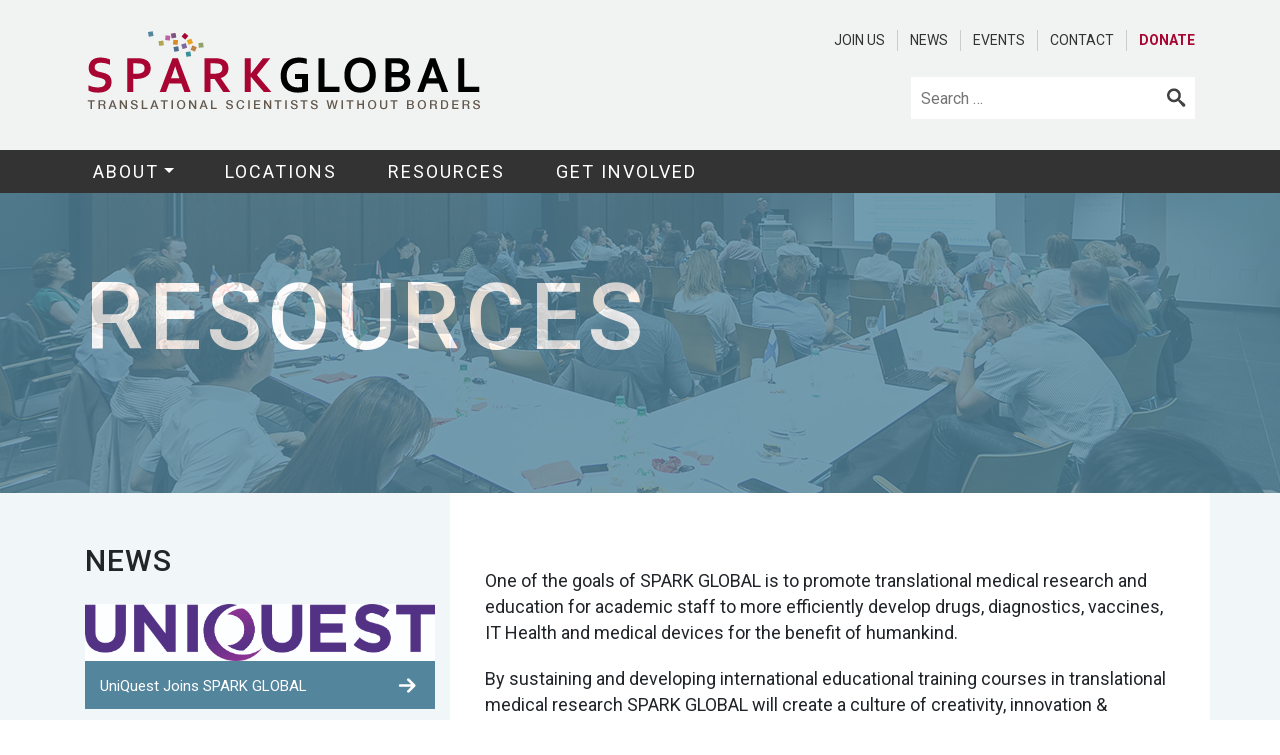

--- FILE ---
content_type: text/html; charset=UTF-8
request_url: http://sparkglobal.io/resources/
body_size: 9096
content:
<!doctype html>
<html lang="en-US">
<head>
    <meta charset="UTF-8" />
    <meta name="viewport" content="width=device-width, initial-scale=1, shrink-to-fit=no" />
    <meta name="description" content="Accelerating Academic Discoveries from Laboratories to Patients Around the World">

    <link rel="profile" href="https://gmpg.org/xfn/11" />

    <link rel="icon" href="http://sparkglobal.io/wp-content/themes/spark-global/assets/images/favicon.ico">

    <!--CSS Stylesheets-->
    <link rel="stylesheet" href="http://sparkglobal.io/wp-content/themes/spark-global/assets/css/bootstrap.min.css">
    <link rel="stylesheet" href="http://sparkglobal.io/wp-content/themes/spark-global/assets/css/styles.css">

    <!--Fonts-->
    <link href="https://fonts.googleapis.com/css?family=Roboto:400,400i,500,500i,700,700i" rel="stylesheet">

    <style>
        .hero {background: url("https://sparkglobal.io/wp-content/uploads/2025/10/10thAnniv.-30.-September-2025-001-scaled.jpg") #ccc center/100% no-repeat;}
        .secondary-header-top {background: url("https://sparkglobal.io/wp-content/uploads/2019/01/generic-secondary-header-2.png") no-repeat center;}    </style>

    <script>
      jQuery(function($) {
        $('.navbar .dropdown').hover(function() {
        $(this).find('.dropdown-menu').first().stop(true, true).delay(250).slideDown();
        }, function() {
        $(this).find('.dropdown-menu').first().stop(true, true).delay(100).slideUp();
        });
        $('.navbar .dropdown > a').click(function(){
        location.href = this.href;
        });
      });
    </script>

    <title>Resources &#8211; SPARK GLOBAL</title>
<meta name='robots' content='max-image-preview:large' />
<link rel="alternate" type="application/rss+xml" title="SPARK GLOBAL &raquo; Feed" href="https://sparkglobal.io/feed/" />
<link rel="alternate" type="application/rss+xml" title="SPARK GLOBAL &raquo; Comments Feed" href="https://sparkglobal.io/comments/feed/" />
<link rel="alternate" type="text/calendar" title="SPARK GLOBAL &raquo; iCal Feed" href="https://sparkglobal.io/events/?ical=1" />
<link rel="alternate" title="oEmbed (JSON)" type="application/json+oembed" href="https://sparkglobal.io/wp-json/oembed/1.0/embed?url=https%3A%2F%2Fsparkglobal.io%2Fresources%2F" />
<link rel="alternate" title="oEmbed (XML)" type="text/xml+oembed" href="https://sparkglobal.io/wp-json/oembed/1.0/embed?url=https%3A%2F%2Fsparkglobal.io%2Fresources%2F&#038;format=xml" />
<style id='wp-img-auto-sizes-contain-inline-css' type='text/css'>
img:is([sizes=auto i],[sizes^="auto," i]){contain-intrinsic-size:3000px 1500px}
/*# sourceURL=wp-img-auto-sizes-contain-inline-css */
</style>
<style id='wp-emoji-styles-inline-css' type='text/css'>

	img.wp-smiley, img.emoji {
		display: inline !important;
		border: none !important;
		box-shadow: none !important;
		height: 1em !important;
		width: 1em !important;
		margin: 0 0.07em !important;
		vertical-align: -0.1em !important;
		background: none !important;
		padding: 0 !important;
	}
/*# sourceURL=wp-emoji-styles-inline-css */
</style>
<link rel='stylesheet' id='wp-block-library-css' href='http://sparkglobal.io/wp-includes/css/dist/block-library/style.min.css?ver=6.9' type='text/css' media='all' />
<style id='global-styles-inline-css' type='text/css'>
:root{--wp--preset--aspect-ratio--square: 1;--wp--preset--aspect-ratio--4-3: 4/3;--wp--preset--aspect-ratio--3-4: 3/4;--wp--preset--aspect-ratio--3-2: 3/2;--wp--preset--aspect-ratio--2-3: 2/3;--wp--preset--aspect-ratio--16-9: 16/9;--wp--preset--aspect-ratio--9-16: 9/16;--wp--preset--color--black: #000000;--wp--preset--color--cyan-bluish-gray: #abb8c3;--wp--preset--color--white: #FFF;--wp--preset--color--pale-pink: #f78da7;--wp--preset--color--vivid-red: #cf2e2e;--wp--preset--color--luminous-vivid-orange: #ff6900;--wp--preset--color--luminous-vivid-amber: #fcb900;--wp--preset--color--light-green-cyan: #7bdcb5;--wp--preset--color--vivid-green-cyan: #00d084;--wp--preset--color--pale-cyan-blue: #8ed1fc;--wp--preset--color--vivid-cyan-blue: #0693e3;--wp--preset--color--vivid-purple: #9b51e0;--wp--preset--color--primary: #0073a8;--wp--preset--color--secondary: #005075;--wp--preset--color--dark-gray: #111;--wp--preset--color--light-gray: #767676;--wp--preset--gradient--vivid-cyan-blue-to-vivid-purple: linear-gradient(135deg,rgb(6,147,227) 0%,rgb(155,81,224) 100%);--wp--preset--gradient--light-green-cyan-to-vivid-green-cyan: linear-gradient(135deg,rgb(122,220,180) 0%,rgb(0,208,130) 100%);--wp--preset--gradient--luminous-vivid-amber-to-luminous-vivid-orange: linear-gradient(135deg,rgb(252,185,0) 0%,rgb(255,105,0) 100%);--wp--preset--gradient--luminous-vivid-orange-to-vivid-red: linear-gradient(135deg,rgb(255,105,0) 0%,rgb(207,46,46) 100%);--wp--preset--gradient--very-light-gray-to-cyan-bluish-gray: linear-gradient(135deg,rgb(238,238,238) 0%,rgb(169,184,195) 100%);--wp--preset--gradient--cool-to-warm-spectrum: linear-gradient(135deg,rgb(74,234,220) 0%,rgb(151,120,209) 20%,rgb(207,42,186) 40%,rgb(238,44,130) 60%,rgb(251,105,98) 80%,rgb(254,248,76) 100%);--wp--preset--gradient--blush-light-purple: linear-gradient(135deg,rgb(255,206,236) 0%,rgb(152,150,240) 100%);--wp--preset--gradient--blush-bordeaux: linear-gradient(135deg,rgb(254,205,165) 0%,rgb(254,45,45) 50%,rgb(107,0,62) 100%);--wp--preset--gradient--luminous-dusk: linear-gradient(135deg,rgb(255,203,112) 0%,rgb(199,81,192) 50%,rgb(65,88,208) 100%);--wp--preset--gradient--pale-ocean: linear-gradient(135deg,rgb(255,245,203) 0%,rgb(182,227,212) 50%,rgb(51,167,181) 100%);--wp--preset--gradient--electric-grass: linear-gradient(135deg,rgb(202,248,128) 0%,rgb(113,206,126) 100%);--wp--preset--gradient--midnight: linear-gradient(135deg,rgb(2,3,129) 0%,rgb(40,116,252) 100%);--wp--preset--font-size--small: 19.5px;--wp--preset--font-size--medium: 20px;--wp--preset--font-size--large: 36.5px;--wp--preset--font-size--x-large: 42px;--wp--preset--font-size--normal: 22px;--wp--preset--font-size--huge: 49.5px;--wp--preset--spacing--20: 0.44rem;--wp--preset--spacing--30: 0.67rem;--wp--preset--spacing--40: 1rem;--wp--preset--spacing--50: 1.5rem;--wp--preset--spacing--60: 2.25rem;--wp--preset--spacing--70: 3.38rem;--wp--preset--spacing--80: 5.06rem;--wp--preset--shadow--natural: 6px 6px 9px rgba(0, 0, 0, 0.2);--wp--preset--shadow--deep: 12px 12px 50px rgba(0, 0, 0, 0.4);--wp--preset--shadow--sharp: 6px 6px 0px rgba(0, 0, 0, 0.2);--wp--preset--shadow--outlined: 6px 6px 0px -3px rgb(255, 255, 255), 6px 6px rgb(0, 0, 0);--wp--preset--shadow--crisp: 6px 6px 0px rgb(0, 0, 0);}:where(.is-layout-flex){gap: 0.5em;}:where(.is-layout-grid){gap: 0.5em;}body .is-layout-flex{display: flex;}.is-layout-flex{flex-wrap: wrap;align-items: center;}.is-layout-flex > :is(*, div){margin: 0;}body .is-layout-grid{display: grid;}.is-layout-grid > :is(*, div){margin: 0;}:where(.wp-block-columns.is-layout-flex){gap: 2em;}:where(.wp-block-columns.is-layout-grid){gap: 2em;}:where(.wp-block-post-template.is-layout-flex){gap: 1.25em;}:where(.wp-block-post-template.is-layout-grid){gap: 1.25em;}.has-black-color{color: var(--wp--preset--color--black) !important;}.has-cyan-bluish-gray-color{color: var(--wp--preset--color--cyan-bluish-gray) !important;}.has-white-color{color: var(--wp--preset--color--white) !important;}.has-pale-pink-color{color: var(--wp--preset--color--pale-pink) !important;}.has-vivid-red-color{color: var(--wp--preset--color--vivid-red) !important;}.has-luminous-vivid-orange-color{color: var(--wp--preset--color--luminous-vivid-orange) !important;}.has-luminous-vivid-amber-color{color: var(--wp--preset--color--luminous-vivid-amber) !important;}.has-light-green-cyan-color{color: var(--wp--preset--color--light-green-cyan) !important;}.has-vivid-green-cyan-color{color: var(--wp--preset--color--vivid-green-cyan) !important;}.has-pale-cyan-blue-color{color: var(--wp--preset--color--pale-cyan-blue) !important;}.has-vivid-cyan-blue-color{color: var(--wp--preset--color--vivid-cyan-blue) !important;}.has-vivid-purple-color{color: var(--wp--preset--color--vivid-purple) !important;}.has-black-background-color{background-color: var(--wp--preset--color--black) !important;}.has-cyan-bluish-gray-background-color{background-color: var(--wp--preset--color--cyan-bluish-gray) !important;}.has-white-background-color{background-color: var(--wp--preset--color--white) !important;}.has-pale-pink-background-color{background-color: var(--wp--preset--color--pale-pink) !important;}.has-vivid-red-background-color{background-color: var(--wp--preset--color--vivid-red) !important;}.has-luminous-vivid-orange-background-color{background-color: var(--wp--preset--color--luminous-vivid-orange) !important;}.has-luminous-vivid-amber-background-color{background-color: var(--wp--preset--color--luminous-vivid-amber) !important;}.has-light-green-cyan-background-color{background-color: var(--wp--preset--color--light-green-cyan) !important;}.has-vivid-green-cyan-background-color{background-color: var(--wp--preset--color--vivid-green-cyan) !important;}.has-pale-cyan-blue-background-color{background-color: var(--wp--preset--color--pale-cyan-blue) !important;}.has-vivid-cyan-blue-background-color{background-color: var(--wp--preset--color--vivid-cyan-blue) !important;}.has-vivid-purple-background-color{background-color: var(--wp--preset--color--vivid-purple) !important;}.has-black-border-color{border-color: var(--wp--preset--color--black) !important;}.has-cyan-bluish-gray-border-color{border-color: var(--wp--preset--color--cyan-bluish-gray) !important;}.has-white-border-color{border-color: var(--wp--preset--color--white) !important;}.has-pale-pink-border-color{border-color: var(--wp--preset--color--pale-pink) !important;}.has-vivid-red-border-color{border-color: var(--wp--preset--color--vivid-red) !important;}.has-luminous-vivid-orange-border-color{border-color: var(--wp--preset--color--luminous-vivid-orange) !important;}.has-luminous-vivid-amber-border-color{border-color: var(--wp--preset--color--luminous-vivid-amber) !important;}.has-light-green-cyan-border-color{border-color: var(--wp--preset--color--light-green-cyan) !important;}.has-vivid-green-cyan-border-color{border-color: var(--wp--preset--color--vivid-green-cyan) !important;}.has-pale-cyan-blue-border-color{border-color: var(--wp--preset--color--pale-cyan-blue) !important;}.has-vivid-cyan-blue-border-color{border-color: var(--wp--preset--color--vivid-cyan-blue) !important;}.has-vivid-purple-border-color{border-color: var(--wp--preset--color--vivid-purple) !important;}.has-vivid-cyan-blue-to-vivid-purple-gradient-background{background: var(--wp--preset--gradient--vivid-cyan-blue-to-vivid-purple) !important;}.has-light-green-cyan-to-vivid-green-cyan-gradient-background{background: var(--wp--preset--gradient--light-green-cyan-to-vivid-green-cyan) !important;}.has-luminous-vivid-amber-to-luminous-vivid-orange-gradient-background{background: var(--wp--preset--gradient--luminous-vivid-amber-to-luminous-vivid-orange) !important;}.has-luminous-vivid-orange-to-vivid-red-gradient-background{background: var(--wp--preset--gradient--luminous-vivid-orange-to-vivid-red) !important;}.has-very-light-gray-to-cyan-bluish-gray-gradient-background{background: var(--wp--preset--gradient--very-light-gray-to-cyan-bluish-gray) !important;}.has-cool-to-warm-spectrum-gradient-background{background: var(--wp--preset--gradient--cool-to-warm-spectrum) !important;}.has-blush-light-purple-gradient-background{background: var(--wp--preset--gradient--blush-light-purple) !important;}.has-blush-bordeaux-gradient-background{background: var(--wp--preset--gradient--blush-bordeaux) !important;}.has-luminous-dusk-gradient-background{background: var(--wp--preset--gradient--luminous-dusk) !important;}.has-pale-ocean-gradient-background{background: var(--wp--preset--gradient--pale-ocean) !important;}.has-electric-grass-gradient-background{background: var(--wp--preset--gradient--electric-grass) !important;}.has-midnight-gradient-background{background: var(--wp--preset--gradient--midnight) !important;}.has-small-font-size{font-size: var(--wp--preset--font-size--small) !important;}.has-medium-font-size{font-size: var(--wp--preset--font-size--medium) !important;}.has-large-font-size{font-size: var(--wp--preset--font-size--large) !important;}.has-x-large-font-size{font-size: var(--wp--preset--font-size--x-large) !important;}
/*# sourceURL=global-styles-inline-css */
</style>

<style id='classic-theme-styles-inline-css' type='text/css'>
/*! This file is auto-generated */
.wp-block-button__link{color:#fff;background-color:#32373c;border-radius:9999px;box-shadow:none;text-decoration:none;padding:calc(.667em + 2px) calc(1.333em + 2px);font-size:1.125em}.wp-block-file__button{background:#32373c;color:#fff;text-decoration:none}
/*# sourceURL=/wp-includes/css/classic-themes.min.css */
</style>
<link rel='stylesheet' id='twentynineteen-style-css' href='http://sparkglobal.io/wp-content/themes/spark-global/style.css?ver=6.9' type='text/css' media='all' />
<link rel='stylesheet' id='twentynineteen-print-style-css' href='http://sparkglobal.io/wp-content/themes/spark-global/print.css?ver=6.9' type='text/css' media='print' />
<link rel="https://api.w.org/" href="https://sparkglobal.io/wp-json/" /><link rel="alternate" title="JSON" type="application/json" href="https://sparkglobal.io/wp-json/wp/v2/pages/14" /><link rel="EditURI" type="application/rsd+xml" title="RSD" href="https://sparkglobal.io/xmlrpc.php?rsd" />
<link rel="canonical" href="https://sparkglobal.io/resources/" />
<link rel='shortlink' href='https://sparkglobal.io/?p=14' />
<meta name="tec-api-version" content="v1"><meta name="tec-api-origin" content="https://sparkglobal.io"><link rel="alternate" href="https://sparkglobal.io/wp-json/tribe/events/v1/" /><style type="text/css">.recentcomments a{display:inline !important;padding:0 !important;margin:0 !important;}</style><link rel="icon" href="https://sparkglobal.io/wp-content/uploads/2025/02/cropped-america-continent-map-globe-600nw-1025267932-32x32.webp" sizes="32x32" />
<link rel="icon" href="https://sparkglobal.io/wp-content/uploads/2025/02/cropped-america-continent-map-globe-600nw-1025267932-192x192.webp" sizes="192x192" />
<link rel="apple-touch-icon" href="https://sparkglobal.io/wp-content/uploads/2025/02/cropped-america-continent-map-globe-600nw-1025267932-180x180.webp" />
<meta name="msapplication-TileImage" content="https://sparkglobal.io/wp-content/uploads/2025/02/cropped-america-continent-map-globe-600nw-1025267932-270x270.webp" />

    <!-- Global site tag (gtag.js) - Google Analytics -->
    <script async src="https://www.googletagmanager.com/gtag/js?id=UA-133442795-1"></script>
    <script>
      window.dataLayer = window.dataLayer || [];
      function gtag(){dataLayer.push(arguments);}
      gtag('js', new Date());

      gtag('config', 'UA-133442795-1');
    </script>


</head>

<body  >

  
    <!--BEGIN: Header-->
    <header>
        <div class="container">
            <div class="row">
                <div class="col-sm-5 logo">
                    <a href="http://sparkglobal.io"><img src="http://sparkglobal.io/wp-content/themes/spark-global/assets/images/spark-global.png" alt="SPARK Global - Translational Science Without Borders"></a>
                </div>
                <div class="col-sm-7 utility">
                                        <ul>
                                          <li>
                                                  <a href="https://sparkglobal.io/get-involved#join">
                                                Join Us                                                  </a>
                                              </li>
                                          <li>
                                                  <a href="https://sparkglobal.io/about/news/">
                                                News                                                  </a>
                                              </li>
                                          <li>
                                                  <a href="https://sparkglobal.io/events/">
                                                Events                                                  </a>
                                              </li>
                                          <li>
                                                  <a href="https://sparkglobal.io/get-involved#contact">
                                                Contact                                                  </a>
                                              </li>
                                          <li>
                                                  <a href="https://sparkglobal.io/get-involved#donate">
                                                Donate                                                  </a>
                                              </li>
                                        </ul>
                                        <form role="search" method="get" class="search-form" action="https://sparkglobal.io/">
				<label>
					<span class="screen-reader-text">Search for:</span>
					<input type="search" class="search-field" placeholder="Search &hellip;" value="" name="s" />
				</label>
				<input type="submit" class="search-submit" value="Search" />
			</form>                </div>
            </div>
        </div>
    </header>
    <!--END: Header-->

    <!--BEGIN: Navigation-->
    <nav class="navbar navbar-expand-md">
        <div class="container">
          <button class="navbar-toggler" type="button" data-toggle="collapse" data-target="#navbarsExampleDefault" aria-controls="navbarsExampleDefault" aria-expanded="false" aria-label="Toggle navigation">
            <span class="navbar-toggler-icon"> Menu</span>
          </button>
          <div class="collapse navbar-collapse" id="navbarsExampleDefault">
            <ul class="navbar-nav mr-auto">
              <li class="nav-item dropdown">
                <a class="nav-link dropdown-toggle" href="http://sparkglobal.io/about/" id="dropdown01" data-hover="dropdown" aria-haspopup="true" aria-expanded="false">About</a>
                <div class="dropdown-menu" aria-labelledby="dropdown01">
                  <a class="dropdown-item" href="http://sparkglobal.io/news/">News</a>
                  <a class="dropdown-item" href="http://sparkglobal.io/events/">Events</a>
                </div>
              </li>
              <li class="nav-item">
                <a class="nav-link" href="http://sparkglobal.io/locations/">Locations</a>
              </li>
              <li class="nav-item">
                <a class="nav-link" href="http://sparkglobal.io/resources/">Resources</a>
              </li>
              <li class="nav-item">
                <a class="nav-link" href="http://sparkglobal.io/get-involved/">Get involved</a>
              </li>
            </ul>
          </div>
        </div>
    </nav>
    <!--END: Navigation-->

    <!--BEGIN: About Header-->
    <div class="secondary-header secondary-header-generic">

      <!--Top Section Of Header-->
      <div class="secondary-header-top">
        <!--Blue Overlay-->
        <span>
          <div class="container">
            <div class="row">
              <div class="col-sm-12">
                <h1>Resources</h1>
              </div>
            </div>
          </div>
        </span>
      </div>

    </div>
    <!--END: About Header-->

    <!--BEGIN: Main Content-->
    <div class="secondary-content nopadding">
      <div class="container">
        <div class="row">

          <!--Columns are Reversed-->
          <div class="col-sm-8 order-sm-1 nopadding content">

                    <p>One of the goals of SPARK GLOBAL is to promote translational medical research and education for academic staff to more efficiently develop drugs, diagnostics, vaccines, IT Health and medical devices for the benefit of humankind.</p>
<p>By sustaining and developing international educational training courses in translational medical research SPARK GLOBAL will create a culture of creativity, innovation &amp; entrepreneurship in the biomedical sciences for our academic researchers, clinicians, graduate and medical students, and fellows.</p>
<h2>Textbook</h2>
<p><img decoding="async" class="float aligncenter" src="https://sparkglobal.io/wp-content/uploads/2019/01/Book2.jpg" alt="" width="165" height="250" /></p>
<p>In 2014, we worked with our mentors to write a book for novices who embark on this amazing path of translating basic research or clinical findings into new therapeutics to benefit patients. This book is not a complete guide to what needs to be done, but provides a general overview of the important topics in the development process.</p>
<p>Read before you begin your translational effort to better understand the path ahead!</p>
<blockquote><p><a href="https://www.nature.com/articles/nchembio.1778">Nature Chemical Biology says</a>: “It is a valuable look into [drug development] and may well end up saving many people a great deal of time, money and heartache”</p></blockquote>
<p>&nbsp;</p>
<p><strong>Now available in <a href="https://www.springer.com/us/book/9783319022000">English</a>, Chinese,  <a href="https://search.rakuten.co.jp/search/mall/SPARK%E3%81%AB%E3%82%88%E3%82%8B%E3%83%88%E3%83%A9%E3%83%B3%E3%82%B9%E3%83%AC%E3%83%BC%E3%82%B7%E3%83%A7%E3%83%8A%E3%83%AB%E3%83%AA%E3%82%B5%E3%83%BC%E3%83%81/">Japanese</a>, and <a href="http://www.cnupress.co.kr/book/book_detail.html?no=1082#tab_a3">Korean</a>!</strong></p>
<h2>Annual Translational Research Bootcamp</h2>
<p><img decoding="async" class="aligncenter" src="https://sparkglobal.io/wp-content/uploads/2023/08/Taiwan-Bootcamp-2-300x200.jpg" alt="" /></p>
<p>Every year, SPARK GLOBAL hosts a translational research bootcamp either at Stanford or one global location.</p>
<p>The goal of the bootcamp is to train students, principal investigators, industry scientists, and project managers, to develop skills in design thinking, brainstorming, product development, and commercialization for unmet medical needs and to become more creative, innovative and savvy in translational research in the Biomedical Sciences. The bootcamp is organized into a <span class="s2">series of lectures, working groups, </span><span class="s2">and case studies</span> <span class="s2">on topics</span><span class="s2"> fundamental to translational research over a period of two to three days. </span></p>
<p>&nbsp;</p>
                    
          </div>

          <aside class="col-sm-4 order-sm-first">

            <h5>News</h5>

            
            
              <div class="aside-news">
                <img src="https://sparkglobal.io/wp-content/uploads/2026/01/Uniquest-Logo-CMYK.jpg" alt="UniQuest Joins SPARK GLOBAL">
                <a href="https://sparkglobal.io/uniquest-joins-spark-global/">UniQuest Joins SPARK GLOBAL</a>
              </div>

            
              <div class="aside-news">
                <img src="https://sparkglobal.io/wp-content/uploads/2025/06/SPARK-China-advisors-scaled.jpg" alt="SPARK China Advisory Committee Established">
                <a href="https://sparkglobal.io/spark-china-advisory-committee-established/">SPARK China Advisory Committee Established</a>
              </div>

            
              <div class="aside-news">
                <img src="https://sparkglobal.io/wp-content/uploads/2025/05/SPARK_Africa_2026_flyer-scaled.jpg" alt="SPARK GLOBAL and NIPRD to host SPARK Africa bootcamp and conference">
                <a href="https://sparkglobal.io/spark-global-and-niprd-to-host-spark-africa-bootcamp-and-conference/">SPARK GLOBAL and NIPRD to host SPARK Africa bootcamp and conference</a>
              </div>

            
            <div class="row">
              <div class="col-sm-12">
                <a target="_blank" class="aside-cta" href="http://sparkglobal.io/about/news/">See All</a>
              </div>
            </div>

            <h5>Events</h5>

            <div class="aside-events">

            
            
            <div class="row">
              <div class="col-sm-12">
                <a target="_blank" class="aside-cta" href="#">See All</a>
              </div>
            </div>

          </aside>

        </div>
      </div>
    </div>
    <!--END: Main Content-->

    <!--BEGIN: Page CTA-->
        <div class="secondary-cta">
      <div class="container">
        <div class="row">
          <div class="col-sm-4 nopadding">
            <h4>Get Involved With SPARKGlobal</h4>
          </div>

          <div class="col-sm-8 nopadding">
            <p>We are always looking to expand the reach of SPARK Global. Contact us, visit your local SPARK program, read our educational resources or donate! </p>
            <ul>
              <li><a href="https://sparkglobal.wpengine.com/about/">Learn More</a></li>
              <li><a class="page-cta-2" href="https://sparkglobal.wpengine.com/about/news">Latest News</a></li>
              <li><a class="page-cta-3" href="https://sparkglobal.wpengine.com/events/">Upcoming Events</a></li>
            </ul>

          </div>
        </div>
      </div>
    </div>
            <!--END: Page CTA-->


    <!--BEGIN: Footer-->
    <footer>
      <div class="container">

          <!--BEGIN: Footer Links-->
          <div class="row">

            <!--Locations-->
            <div class="col-sm-2">
              <h6>Locations</h6>
                          </div>

            <!--Quick Links-->
            <div class="col-sm-2">

              <h6>Quick Links</h6>
                            <ul>
                              <li>
                                      <a href="https://sparkglobal.io/about/news/">
                                    News                                      </a>
                                  </li>
                              <li>
                                      <a href="https://sparkglobal.io/events/">
                                    Events                                      </a>
                                  </li>
                              <li>
                                      <a href="https://sparkglobal.io/get-involved/">
                                    Contact                                      </a>
                                  </li>
                            </ul>
                          </div>

            <!--Logo-->
            <div class="col-sm-8">
              <img src="http://sparkglobal.io/wp-content/themes/spark-global/assets/images/spark-global-logo-footer.png" alt="SPARK Global - Translational Science Without Borders">
              <img class="normal-size" src="http://sparkglobal.io/wp-content/themes/spark-global/assets/images/stanford-medicine.png" alt="Stanford Medicine">

            </div>

          </div>
          <!--END: Footer Links-->

          <!--Copyright-->
          <div class="row">
            <div class="col-sm-12">
              <p>&copy; Copyright 2026 SPARK GLOBAL </p>
            </div>
          </div>

      </div>
    </footer>
    <!--END: Footer-->

    <!--Javascript-->
    <script src="https://salesianclub.org/wp-content/themes/SBGC/assets/js/jquery-2.2.4.min.js"></script>
    <script src="https://stackpath.bootstrapcdn.com/bootstrap/4.1.3/js/bootstrap.min.js" integrity="sha384-ChfqqxuZUCnJSK3+MXmPNIyE6ZbWh2IMqE241rYiqJxyMiZ6OW/JmZQ5stwEULTy" crossorigin="anonymous"></script>
    <script src="https://salesianclub.org/wp-content/themes/SBGC/assets/js/jquery.cycle2.min.js"></script>

<script type="speculationrules">
{"prefetch":[{"source":"document","where":{"and":[{"href_matches":"/*"},{"not":{"href_matches":["/wp-*.php","/wp-admin/*","/wp-content/uploads/*","/wp-content/*","/wp-content/plugins/*","/wp-content/themes/spark-global/*","/*\\?(.+)"]}},{"not":{"selector_matches":"a[rel~=\"nofollow\"]"}},{"not":{"selector_matches":".no-prefetch, .no-prefetch a"}}]},"eagerness":"conservative"}]}
</script>
		<script>
		( function ( body ) {
			'use strict';
			body.className = body.className.replace( /\btribe-no-js\b/, 'tribe-js' );
		} )( document.body );
		</script>
		<script> /* <![CDATA[ */var tribe_l10n_datatables = {"aria":{"sort_ascending":": activate to sort column ascending","sort_descending":": activate to sort column descending"},"length_menu":"Show _MENU_ entries","empty_table":"No data available in table","info":"Showing _START_ to _END_ of _TOTAL_ entries","info_empty":"Showing 0 to 0 of 0 entries","info_filtered":"(filtered from _MAX_ total entries)","zero_records":"No matching records found","search":"Search:","all_selected_text":"All items on this page were selected. ","select_all_link":"Select all pages","clear_selection":"Clear Selection.","pagination":{"all":"All","next":"Next","previous":"Previous"},"select":{"rows":{"0":"","_":": Selected %d rows","1":": Selected 1 row"}},"datepicker":{"dayNames":["Sunday","Monday","Tuesday","Wednesday","Thursday","Friday","Saturday"],"dayNamesShort":["Sun","Mon","Tue","Wed","Thu","Fri","Sat"],"dayNamesMin":["S","M","T","W","T","F","S"],"monthNames":["January","February","March","April","May","June","July","August","September","October","November","December"],"monthNamesShort":["January","February","March","April","May","June","July","August","September","October","November","December"],"monthNamesMin":["Jan","Feb","Mar","Apr","May","Jun","Jul","Aug","Sep","Oct","Nov","Dec"],"nextText":"Next","prevText":"Prev","currentText":"Today","closeText":"Done","today":"Today","clear":"Clear"}};/* ]]> */ </script>	<script>
	/(trident|msie)/i.test(navigator.userAgent)&&document.getElementById&&window.addEventListener&&window.addEventListener("hashchange",function(){var t,e=location.hash.substring(1);/^[A-z0-9_-]+$/.test(e)&&(t=document.getElementById(e))&&(/^(?:a|select|input|button|textarea)$/i.test(t.tagName)||(t.tabIndex=-1),t.focus())},!1);
	</script>
	<script type="text/javascript" src="http://sparkglobal.io/wp-content/plugins/the-events-calendar/common/build/js/user-agent.js?ver=da75d0bdea6dde3898df" id="tec-user-agent-js"></script>
<script id="wp-emoji-settings" type="application/json">
{"baseUrl":"https://s.w.org/images/core/emoji/17.0.2/72x72/","ext":".png","svgUrl":"https://s.w.org/images/core/emoji/17.0.2/svg/","svgExt":".svg","source":{"concatemoji":"http://sparkglobal.io/wp-includes/js/wp-emoji-release.min.js?ver=6.9"}}
</script>
<script type="module">
/* <![CDATA[ */
/*! This file is auto-generated */
const a=JSON.parse(document.getElementById("wp-emoji-settings").textContent),o=(window._wpemojiSettings=a,"wpEmojiSettingsSupports"),s=["flag","emoji"];function i(e){try{var t={supportTests:e,timestamp:(new Date).valueOf()};sessionStorage.setItem(o,JSON.stringify(t))}catch(e){}}function c(e,t,n){e.clearRect(0,0,e.canvas.width,e.canvas.height),e.fillText(t,0,0);t=new Uint32Array(e.getImageData(0,0,e.canvas.width,e.canvas.height).data);e.clearRect(0,0,e.canvas.width,e.canvas.height),e.fillText(n,0,0);const a=new Uint32Array(e.getImageData(0,0,e.canvas.width,e.canvas.height).data);return t.every((e,t)=>e===a[t])}function p(e,t){e.clearRect(0,0,e.canvas.width,e.canvas.height),e.fillText(t,0,0);var n=e.getImageData(16,16,1,1);for(let e=0;e<n.data.length;e++)if(0!==n.data[e])return!1;return!0}function u(e,t,n,a){switch(t){case"flag":return n(e,"\ud83c\udff3\ufe0f\u200d\u26a7\ufe0f","\ud83c\udff3\ufe0f\u200b\u26a7\ufe0f")?!1:!n(e,"\ud83c\udde8\ud83c\uddf6","\ud83c\udde8\u200b\ud83c\uddf6")&&!n(e,"\ud83c\udff4\udb40\udc67\udb40\udc62\udb40\udc65\udb40\udc6e\udb40\udc67\udb40\udc7f","\ud83c\udff4\u200b\udb40\udc67\u200b\udb40\udc62\u200b\udb40\udc65\u200b\udb40\udc6e\u200b\udb40\udc67\u200b\udb40\udc7f");case"emoji":return!a(e,"\ud83e\u1fac8")}return!1}function f(e,t,n,a){let r;const o=(r="undefined"!=typeof WorkerGlobalScope&&self instanceof WorkerGlobalScope?new OffscreenCanvas(300,150):document.createElement("canvas")).getContext("2d",{willReadFrequently:!0}),s=(o.textBaseline="top",o.font="600 32px Arial",{});return e.forEach(e=>{s[e]=t(o,e,n,a)}),s}function r(e){var t=document.createElement("script");t.src=e,t.defer=!0,document.head.appendChild(t)}a.supports={everything:!0,everythingExceptFlag:!0},new Promise(t=>{let n=function(){try{var e=JSON.parse(sessionStorage.getItem(o));if("object"==typeof e&&"number"==typeof e.timestamp&&(new Date).valueOf()<e.timestamp+604800&&"object"==typeof e.supportTests)return e.supportTests}catch(e){}return null}();if(!n){if("undefined"!=typeof Worker&&"undefined"!=typeof OffscreenCanvas&&"undefined"!=typeof URL&&URL.createObjectURL&&"undefined"!=typeof Blob)try{var e="postMessage("+f.toString()+"("+[JSON.stringify(s),u.toString(),c.toString(),p.toString()].join(",")+"));",a=new Blob([e],{type:"text/javascript"});const r=new Worker(URL.createObjectURL(a),{name:"wpTestEmojiSupports"});return void(r.onmessage=e=>{i(n=e.data),r.terminate(),t(n)})}catch(e){}i(n=f(s,u,c,p))}t(n)}).then(e=>{for(const n in e)a.supports[n]=e[n],a.supports.everything=a.supports.everything&&a.supports[n],"flag"!==n&&(a.supports.everythingExceptFlag=a.supports.everythingExceptFlag&&a.supports[n]);var t;a.supports.everythingExceptFlag=a.supports.everythingExceptFlag&&!a.supports.flag,a.supports.everything||((t=a.source||{}).concatemoji?r(t.concatemoji):t.wpemoji&&t.twemoji&&(r(t.twemoji),r(t.wpemoji)))});
//# sourceURL=http://sparkglobal.io/wp-includes/js/wp-emoji-loader.min.js
/* ]]> */
</script>

</body>
</html>


--- FILE ---
content_type: text/css
request_url: http://sparkglobal.io/wp-content/themes/spark-global/assets/css/styles.css
body_size: 4429
content:
/* ---------------------------------------- */
/* ///// Westminster Custom /////
/* ---------------------------------------- */

/* ---------------------------------------- */
/* Global
/* ---------------------------------------- */

body {
	font-family: 'Roboto', sans-serif;
}

a {
	color: #333;
	text-decoration: none;
}

a:hover {
	color: #333;
	opacity: .8;
	text-decoration: none;
}

/* ---------------------------------------- */
/* Highlight
/* ---------------------------------------- */

section.highlight {
	background-color: #e4a320;
	padding: 12px 0 0 0;
	text-align: left;
}

section.highlight p {
	color: #fff;
	font-size: 32px;
	letter-spacing: 2px;
	text-transform: uppercase;
}

section.highlight a {
	background-color: #fff;
	border-radius: 2px;	
	color: #333;
	float: right;
	font-size: 16px;
	font-weight: 600;
	margin-top: 7px;
	padding: 6px 15px;
}

/* 1200
________________________________________ */

@media (max-width: 1200px) {

	section.highlight p {
		font-size: 26px;
	}

}

/* 1160
________________________________________ */

@media (max-width: 1160px) {

	section.highlight p {
		font-size: 24px;
	}

}

/* 1100
________________________________________ */

@media (max-width: 1100px) {

	section.highlight {
		padding: 15px 0 15px 0;
	}

	section.highlight p {
		font-size: 18px;
		line-height: 20px;
		margin-top: 10px;
	}

	section.highlight a {
		display: block;
		font-size: 12px;
		padding: 5px;
		text-align: center;
	}

}

/* 662
________________________________________ */

@media (max-width: 662px) {

	section.highlight {
		padding: 15px 0 8px 0;
	}

	section.highlight p {
		font-size: 16px;
		margin-top: 0;
	}

	section.highlight a {
		font-size: 10px;
		margin-top: 0;
	}

}

/* ---------------------------------------- */
/* Header
/* ---------------------------------------- */

header {
	background-color: #f1f2f2;
	height: 150px;
	text-align: right;
}

header .logo {
	text-align: left;
}

header .logo img {
	margin-top: 30px;
}

header .utility ul {
	display: inline-block;
	height: 40px;
	margin: 30px 0 0 0;
	padding: 0;
}

header .utility li {
	border-right: 1px solid #ccc;
	float: left;
	font-size: 14px;
	list-style: none;
	margin-right: 12px;
	padding-right: 12px;
}

header .utility li:last-child {
	border-right: none;
	margin-right: 0;
	padding-right: 0;
}

header .utility li:last-child a {
	color: #a90533;
	font-weight: 700;
}

header .utility li a {
	color: #333;
	text-transform: uppercase;
}

header .utility li a:hover {
	opacity: .8;
	text-decoration: none;
}

header form label span {
	display: none;
}

header form label input {
	background-image: none;
	border: 0;
	color: #777;
	margin-right: -10px;
	padding: 10px 10px 8px 10px;
	text-align: left;
	width: 250px;
}

header form input {
	background: url(../images/header-sprites.png) #fff no-repeat 50% 10px;
	border: 0;
	color: transparent;
	padding: 10px 10px 8px 10px;
	width: 40px;
}

/* 960
________________________________________ */

@media (max-width: 960px) {

    header .logo img {
        width: 100%;
    }

}

/* 768
________________________________________ */

@media (max-width: 768px) {

	header .utility li {
		font-size: 11px;
		margin-right: 5px;
		padding-right: 5px;
	}

}

/* 575
________________________________________ */

@media (max-width: 575px) {

	header {
		height: 275px;
		text-align: center;
	}

	header .utility ul {
		float: left;
		margin: 30px 5px 10px 0;
	}

	header .utility li {
		font-size: 14px;
		margin-right: 12px;
		padding-right: 12px;
	}

	header form input {
		width: 25px;
	}

}

/* 400
________________________________________ */

@media (max-width: 400px) {

	header {
		height: 225px;
	}

	header .utility ul {
		float: left;
		margin: 20px 5px 0 0;
	}

	header .utility li {
		font-size: 11px;
		margin-right: 8px;
		padding-right: 8px;
	}

}








/* ---------------------------------------- */
/* Main Navigation
/* ---------------------------------------- */

.navbar {
	background-color: #333;
	font-size: 18px;
	letter-spacing: 2px;
	padding: 0;
	text-transform: uppercase;
}

.navbar a {
	color: #fff;
	margin-right: 35px;
}

.dropdown-menu {
	border: 0;
	border-radius: 0;
	margin: 0;
	opacity: .9;
}

.navbar a.dropdown-item {
	color: #333;
	font-weight: 500;
	letter-spacing: 0;
	text-transform: none;
}

.dropdown-item:hover {
    background-color: #ddd;
}

h1 {
	font-size: 100px;
}

.navbar-toggler {
    padding: 0 150px 0 0;
}

.navbar-toggler-icon {
	background: url(../images/bkrd-mob-nav-icon.png) no-repeat 0 4px;
	color: #fff;
	letter-spacing: 2px;
	padding: 6px 0 0 40px;
	text-transform: uppercase;
}

.navbar ul.navbar-nav li.dropdown:hover div.dropdown-menu{ display: block; }


/* 480
________________________________________ */

@media (max-width: 480px) {

	.navbar-nav .nav-link {
	    padding-left: 18px;

	}

	.navbar-toggler-icon {
		background: url(../images/bkrd-mob-nav-icon.png) no-repeat 15px 4px;
		color: #fff;
		letter-spacing: 2px;
		padding: 6px 0 0 50px;
		text-transform: uppercase;
	}

}


/* ---------------------------------------- */
/* Hero & Intro
/* ---------------------------------------- */

.hero {
	background: #53859d;
	height: 600px;
}

.hero h1 {
	color: #fff;
	font-size: 34px;
	letter-spacing: 2px;
	padding-top: 470px;
	text-align: center;
	text-transform: uppercase;
}

.hero h1 div {
	background-image: url(../images/bkrd-hero-h1.png);
	display: inline-block;
	padding: 25px 132px;
}

.hero h1 div span {
	display: block;
}

.intro {
	margin-bottom: 100px;
}

.home-intro-nav {
	background-color: #53859d;
	margin-bottom: 50px;
	padding: 25px 0 10px 0;
}

.home-intro-nav a {
	border: 3px solid #53859d;
	border-radius: 8px;
	color: #fff;
	display: block;
	font-size: 20px;
	font-weight: 200;
	height: 100px;
	line-height: 1.25em;
	margin: 0 15px;
	padding-top: 20px;
	text-align: center;
	text-decoration: none;
}

.home-intro-nav a:hover,
.home-intro-nav .cycle-pager-active a {
	background: url(../images/bkrd-hero-nav.png) repeat;
	border: 3px solid #7a9bb0;
	opacity: 1;
}

.home-intro-nav a span {
	display: block;
}

.intro h2 {
	border-bottom: 1px solid #ccc;
	color: #333;
	font-size: 24px;
	font-weight: 700;
	letter-spacing: 1px;
	margin-bottom: 15px;
	padding: 0 25px 12px 0;
	text-transform: uppercase;
}

.intro section p {
	color: #333;
	line-height: 28px;
	margin-bottom: 25px;
	padding-right: 25px;
}

.intro section a {
	border-radius: 4px;
	color: #fff;
	display: block;
	font-size: 16px;
	margin: 0 10px 10px 0;
	padding: 8px 12px;
}

.intro section a:hover {
	text-decoration: none;
}

.intro section a.intro-cta-1,
.intro section a.intro-cta-2,
.intro section a.intro-cta-3 {
	display: inline-block;
}


.intro section a.intro-cta-1 {
	background-color: #a90533;
}

.intro section a.intro-cta-2,
.intro section a.intro-cta-3 {
	background-color: #53859d;
}

.intro section img {
	height: 275px;
	object-fit: cover;
	width: 415px;
}

/* 1024
________________________________________ */

@media (max-width: 1200px) {

	.hero {
		background: url(../images/spark-global-hero-dec18.png) #53859d center/100% no-repeat;
		height: 450px;
	}

	.hero h1 {
		font-size: 24px;
		padding-top: 342px;
	}

}

/* 960
________________________________________ */

@media (max-width: 1024px) {

	.hero {
		background: url(../images/spark-global-hero-dec18.png) #53859d center/100% no-repeat;
		height: 350px;
	}

	.hero h1 {
		font-size: 22px;
		padding-top: 250px;
	}

	.hero h1 div {
		padding: 25px 25px;
	}

	.hero h1 div span {
		display: inline;
	}

	.home-intro-nav a {
		font-size: 16px;
	}

	.intro section img {
		height: 275px;
		object-fit: cover;
		width: 250px;
	}

	.intro section a {
		font-size: 14px;
	}

}

/* 768
________________________________________ */

@media (max-width: 768px) {

	.hero {
		background: url(../images/spark-global-hero-dec18.png) #53859d center/100% no-repeat;
		height: 300px;
	}

	.hero h1 {
		font-size: 18px;
		padding-top: 210px;
	}

	.home-intro-nav {
	    margin-bottom: 10px;
	}

	.home-intro-nav a {
		height: 50px;
		padding-top: 10px;
	}

	.home-intro-nav a span {
		display: inline;
	}

	.intro section img {
		margin-bottom: 15px;
		width: 100%;
	}

}

/* 480
________________________________________ */

@media (max-width: 480px) {

	.hero {
		height: 230px;
	}

	.hero h1 {
		padding-top: 115px;
	}

	.intro section a {
		display: block;
		font-size: 18px;
		margin: 0 10px 10px 0;
		padding: 8px 12px;
		text-align: center;
	}

}

/* 400
________________________________________ */

@media (max-width: 400px) {

	.hero {
		height: 155px;
	}

	.hero h1 {
		padding: 0;
	}


}


/* ---------------------------------------- */
/* Ancillary
/* ---------------------------------------- */

.ancillary {
	background-color: #414042;
	color: #fff;
	height: 965px;
}

.ancillary h3 {
	border-bottom: 1px solid #777;
	font-size: 28px;
	padding-bottom: 20px;
	margin: 50px 0 20px 0;
	text-transform: uppercase;
}

.ancillary a.ancillary-cta {
	border: 1px solid #777;
	border-radius: 4px;
	color: #fff;
	display: inline-block;
	float: left;
	font-size: 12px !important;
	margin-right: 15px;
	padding: 6px 12px !important;
}

.ancillary-news {
	background-color: #000;
	padding: 0 50px 25px 50px;
}

.ancillary-news .row {
	margin-bottom: 20px;
}

.ancillary .ancillary-news img {
	height: 125px;
	object-fit: cover;
	width: 225px;
}

.ancillary .ancillary-news a {
	color: #fff;
	display: block;
	font-size: 20px;
	font-weight: 500;
	line-height: 26px;
	margin-top: 5px;
}

.ancillary-col2 {
	padding: 0 50px;
}

.ancillary-youtube {
	margin-bottom: 100px;
}

.ancillary-youtube iframe {
	height: 300px;
	margin-bottom: 15px;
	width: 100%;
}

.ancillary .ancillary-events a {
	color: #fff;
	font-size: 20px;
}

.ancillary-col2 .ancillary-events p.events-box {
	background-color: #bd62a6;
	display: block;
	font-size: 12px;
	height: 70px;
	letter-spacing: 1px;
	line-height: 24px;
	text-align: center;
	text-transform: uppercase;
	width: 100%;
}

.ancillary .ancillary-events p.events-box span.events-month {
	display: block;
	font-size: 20px;
	padding-top: 13px;
}

.ancillary-events p.events-box span.events-date {
	display: block;
	font-size: 18px;
}

/* 960
________________________________________ */

@media (max-width: 960px) {

	.ancillary {
		height: 975px;
	}

	.ancillary h3 {
		font-size: 24px;
		margin: 35px 0 20px 0;
	}

	.ancillary .ancillary-news img {
		height: 125px;
		object-fit: cover;
		width: 100%;
	}

	.ancillary .ancillary-news a {
		font-size: 14px;
		line-height: 20px;
	}


	.ancillary .ancillary-events a {
		font-size: 16px;
	}

}


/* 768
________________________________________ */

@media (max-width: 768px) {

	.ancillary {
		height: 850px;
	}

	.ancillary h3 {
		font-size: 20px;
	}

	.ancillary .ancillary-news img {
		height: 100px;
		object-fit: cover;
		width: 100%;
	}

	.ancillary .ancillary-news a {
		font-size: 12px;
		line-height: 15px;
	}

.ancillary-youtube iframe {
	height: 150px;
	margin-bottom: 15px;
	width: 100%;
}

	.ancillary .ancillary-events p {
		line-height: 14px;
	}

	.ancillary .ancillary-events p a {
		font-size: 12px;
	}

}


/* 480
________________________________________ */

@media (max-width: 480px) {

	.ancillary {
		height: 1850px;
	}

	.ancillary .ancillary-news a {
		font-size: 16px;
		line-height: 20px;
	}

	.ancillary-col2 .ancillary-events p.events-box {
		width: 100%;
	}

}

/* 400
________________________________________ */

@media (max-width: 400px) {

	.ancillary {
		height: 2000px;
	}

}



/* ---------------------------------------- */
/* Secondary Header
/* ---------------------------------------- */

.secondary-header {
	background-color: #414042;
	height: 575px;
}

.secondary-header-generic {
	background-color: #414042;
	height: 300px;
}

.secondary-header h1 {
	color: #fff;
	font-size: 92px;
	letter-spacing: 5px;
	margin: 70px 0;
	text-transform: uppercase;
}

.secondary-header-top {
	background: url(../images/about-header.png) no-repeat center;
	height: 300px;
}

.secondary-header-top span {
	background-color: #53859d;
	display: block;
	height: 300px;
	opacity: .8;
}

.secondary-header-bot {
	color: #fff;
	height: 300px;
	margin-top: -50px;
}

.secondary-header-bot iframe {
	height: 250px;
	width: 100%;
}

.secondary-header-bot h2 {
	font-size: 36px;
	font-weight: 200;
	letter-spacing: 2px;
	margin: 15px 0 25px 0;
	text-transform: uppercase;
}

.secondary-header-bot p {
	font-size: 20px;
	font-weight: 200;
	line-height: 36px;
}

/* 960
________________________________________ */

@media (max-width: 960px) {

	.secondary-header-bot p {
		font-size: 18px;
		line-height: 32px;
	}

}

/* 662
________________________________________ */

@media (max-width: 662px) {

	.secondary-header-bot p {
		font-size: 16px;
		line-height: 26px;
	}

}

/* 480
________________________________________ */

@media (max-width: 480px) {

	.secondary-header {
		background-color: #414042;
		height: 650px;
	}

	.secondary-header-generic {
		background-color: #414042;
		height: 185px;
	}

	.secondary-header h1 {
		color: #fff;
		font-size: 54px;
		letter-spacing: 5px;
		margin: 30px 0;
		text-transform: uppercase;
	}

	.secondary-header-top {
		background: url(../images/about-header.png);
		height: 185px;
	}

	.secondary-header-top span {
		background-color: #53859d;
		display: block;
		height: 300px;
		opacity: .8;
	}

	.secondary-header-bot {
		color: #fff;
		height: 300px;
		margin-top: -50px;
	}

}

/* 400
________________________________________ */

@media (max-width: 400px) {

	.secondary-header-bot p {
		font-size: 16px;
		line-height: 22px;
	}

}


/* ---------------------------------------- */
/* Secondary Content
/* ---------------------------------------- */

.secondary-content {
	background-color: #f1f6f8;
	min-height: 800px;
}

aside {
	padding-bottom: 100px;
}

aside h5 {
	font-size: 30px;
	margin: 50px 0 25px 0;
	letter-spacing: 1px;
	text-transform: uppercase;
}

aside .aside-news {
	margin-bottom: 25px;
	width: 100%;
}

aside .aside-news img {
	width: 100%;
}

aside .aside-news a {
	background: url(../images/bkrd-news-arrow.png) #53859d no-repeat 95% center;
	color: #fff;
	display: block;
	font-size: 15px;
	line-height: 20px;
	padding: 15px 60px 13px 15px;
}

aside .aside-events {
	margin-bottom: 5px;
	width: 100%;
}

.aside-events p.events-box {
	background-color: #bd62a6;
	color: #fff;
	display: block;
	height: 85px;
	letter-spacing: 1px;
	line-height: 28px;
	text-align: center;
	text-transform: uppercase;
	width: 100%;
}

.aside-events p.events-box span.events-month {
	display: block;
	font-size: 26px;
	padding-top: 18px;
}

.aside-events p.events-box span.events-date {
	display: block;
	font-size: 22px;
}

.aside-events a {
	font-size: 20px;
	font-weight: 500;
	line-height: 26px;
}

aside a.aside-cta {
	border: 1px solid #777;
	border-radius: 4px;
	color: #333;
	display: inline-block;
	float: left;
	font-size: 12px !important;
	margin-top: 10px;
	padding: 2px 8px !important;
}

.aside-events-news p.events-box {
	height: 60px;
	line-height: 22px;
}

.aside-events-news p.events-box span.events-month {
	font-size: 20px;
	padding-top: 10px;
}

.aside-events-news p.events-box span.events-date {
	font-size: 18px;
}

.secondary-content .content {
	background-color: #fff;
	min-height: 800px;
	padding: 25px 0 100px 0;
}

.content h1 {
	background-color: #007297;
	color: #fff;
	display: inline-block;
	font-size: 34px;
	letter-spacing: 1px;
	margin: 35px 0 25px 0;
	padding: 15px 15px 15px 25px;
	text-transform: uppercase;
}

.content h2 {
	font-size: 26px;
	margin: 25px 25px 15px 35px;
}

.content h3 {
	font-size: 22px;
	margin: 25px 25px 10px 35px;
}

.content h4 {
	font-size: 18px;
	margin: 25px 25px 15px 35px;
}

.content p {
	font-size: 18px;
	line-height: 26px;
	margin: 5px 35px 20px 35px;
}

.content figure {
	color: #777;
	font-size: 16px;
	font-style: italic;
	line-height: 23px;
	margin: 0 35px 15px 35px;
}

.content p:first-child {
	margin-top: 50px;
}

.content p img {
	margin: 25px 0 10px 0;
	width: 100%;
}

.content a {
	color: #53859d;
	font-weight: bold;
}

.content a:hover {
	text-decoration: underline;
}

.content ol,
.content ul {
	background-color: #eee;
	margin: 15px 35px 0 35px;
	padding: 25px;
}

.content ol li,
.content ul li {
	margin: 0 0 0 18px;
	padding-left: 18px;
}

.content ol li {
	font-size: 22px;
}

.content img.float {
	float: left;
	margin: 0 25px 20px 0;
	width: auto;
}

article img.attachment-thumbnail {
	margin-bottom: 5px;
}

.gallery-item figcaption {
	display: none;
}

div.profiles {
	height: 100px;
}

.profiles p img {
	float: left;
	height: 125px;
	margin: 0 15px 0 0;
	object-fit: cover;
	padding: 0 25px 15px 0;
	width: 125px;
}







/* 1024
________________________________________ */

@media (max-width: 1024px) {

	aside .aside-news a {
		background: url(../images/bkrd-news-arrow.png) #53859d no-repeat 95% center;
		padding: 15px 45px 13px 15px;
	}

}

/* 960
________________________________________ */

@media (max-width: 960px) {

	aside .aside-news a {
		background: url(../images/bkrd-news-arrow.png) #53859d no-repeat 90% center;
		padding: 15px 50px 13px 15px;
	}

	.aside-events p.events-box {
		background-color: #bd62a6;
		color: #fff;
		display: block;
		height: 45px;
		letter-spacing: 1px;
		line-height: 18px;
		text-align: center;
		text-transform: uppercase;
		width: 45px;
	}

	.aside-events p.events-box span.events-month {
		display: block;
		font-size: 14px;
		padding-top: 5px;
	}

	.aside-events p.events-box span.events-date {
		display: block;
		font-size: 14px;
	}

	.aside-events a {
		display: block;
		font-size: 16px;
		line-height: 18px;
	}

}

/* 662
________________________________________ */

@media (max-width: 662px) {

	.aside-events a {
		font-size: 14px;
		line-height: 16px;
		margin-left: 10px;
	}

}

/* 480
________________________________________ */

@media (max-width: 480px) {

	.aside-events p.events-box {
		height: 100%;
		line-height: 28px;
		width: 100%;
	}

	.aside-events p.events-box span.events-month {
		font-size: 20px;
		padding-top: 15px;
	}

	.aside-events p.events-box span.events-date {
		font-size: 18px;
	}

	.aside-events a {
		font-size: 18px;
		margin-top: 10px;
		text-align: center;
	}

}





/* ---------------------------------------- */
/* News
/* ---------------------------------------- */

.secondary-content-news {
	background-color: #f1f6f8;
	min-height: 800px;
	padding-bottom: 100px;
}

article {
	background-color: #fff;
	margin: -50px 0 100px 0;
	padding-bottom: 25px;
	width: 98%;
}

article img {
	margin-bottom: 25px;
	width: 100%;
}

article h2 {
	border-bottom: 1px solid #ccc;
	margin: 25px 25px 15px 25px;
	padding-bottom: 15px;
	text-transform: uppercase;
}

article p {
	font-size: 16px;
	line-height: 24px;
	margin: 0 25px;
	padding-bottom: 15px;
}

article p a {
	color: #53859d;
}

article p.news-date {
	font-style: italic;
	margin-bottom: 5px;
}

article p.news-permalink {
	color: #ccc;
	font-style: italic;
}

article p.news-cta a {
	background-color: #a90533;
	border-radius: 4px;
	color: #fff;
	display: inline-block;
	margin-top: 15px;
	padding: 8px 18px;
}

.aside-news-categories {
	background-color: #414042;
	margin-top: -50px;
	padding-bottom: 25px;
}

.aside-news-categories h4 {
	color: #fff;
	font-size: 22px;
	letter-spacing: 2px;
	padding: 25px 25px 0 25px;
	text-transform: uppercase;
}

.aside-news-categories ul {
	margin: 0 25px;
	padding: 0;
}

.aside-news-categories li {
	list-style: none;
	padding: 0;
}

.aside-news-categories li a {
	border-bottom: 1px solid #555;
	color: #fff;
	font-size: 14px;
	display: block;
	padding: 8px 0;
}

aside .aside-events {
	width: 100%;
}

article.secondary-content-news-container {
	margin-top: -75px;
}

article.secondary-content-news-container h2 {
	padding: 15px 0;
}

.gallery {
	display: block;
	float: left;
	width: 100%;
}

figure.gallery-item {
	float: left;
	margin: 0 0 20px 25px;
}

.news-pagination a {
	color: #53859d;
	font-size: 20px;
	font-weight: bold;
}

.news-pagination .prev-posts {
	display: inline-block;
}

.news-pagination .next-posts {
	display: inline-block;
}




/* 1024
________________________________________ */

@media (max-width: 1024px) {

	.secondary-content-news .aside-events p.events-box {
		height: 45px;
		width: 45px;
	}

	.secondary-content-news .aside-events p.events-box span.events-month {
		display: block;
		font-size: 14px;
		padding-top: 5px;
	}

	.secondary-content-news .aside-events p.events-box span.events-date {
		display: block;
		font-size: 14px;
	}

	.secondary-content-news .aside-events a {
		display: block;
		font-size: 14px;
		line-height: 18px;
	}

}

/* 960
________________________________________ */

@media (max-width: 960px) {

	.aside-news-categories h4 {
		font-size: 16px;
		letter-spacing: 0;
		padding: 15px;
	}

	.aside-news-categories ul {
		margin: 0 15px;
		padding: 0;
	}

	.secondary-content-news .aside-events a {
		display: block;
		font-size: 12px;
		line-height: 15px;
	}

}

/* 662
________________________________________ */

@media (max-width: 662px) {

	.aside-news-categories h4 {
		font-size: 10px;
		margin-bottom: 0;
	}

	.aside-news-categories li a {
		font-size: 10px;
		padding: 5px 0;
	}

	.aside-events a {
		display: block;
		font-size: 12px;
		line-height: 15px;
	}

}


/* 480
________________________________________ */

@media (max-width: 480px) {

	.secondary-content-news .aside-events p.events-box {
		height: 100%;
		line-height: 28px;
		padding-top: 15px;
		width: 100%;
	}

	.secondary-content-news .aside-events p.events-box span.events-month {
		display: block;
		font-size: 20px;
	}

	.secondary-content-news .aside-events p.events-box span.events-date {
		font-size: 18px;
	}

	.secondary-content-news .aside-events a {
		display: block;
		font-size: 16px;
		line-height: 18px;
	}

	.aside-news-categories h4 {
		font-size: 16px;
		margin-bottom: 0;
	}

	.aside-news-categories li a {
		font-size: 14px;
		padding: 5px 0;
	}

	.aside-events a {
		display: block;
		font-size: 16px;
		line-height: 15px;
	}

}


/* ---------------------------------------- */
/* Events
/* ---------------------------------------- */

.secondary-content-events .events-container {
	margin-top: 50px;
}

.secondary-content-events .content .row {
	border-top: 1px solid #eee;
	margin: 20px 0;
	padding-top: 20px;
}

.secondary-content-events p.events-box {
	background-color: #bd62a6;
	color: #fff;
	display: block;
	height: 95px;
	letter-spacing: 1px;
	line-height: 34px;
	margin: 0 10px;
	text-align: center;
	text-transform: uppercase;
	width: 100%;
}

.secondary-content-events p.events-box span.events-month {
	display: block;
	font-size: 28px;
	padding-top: 15px;
}

.secondary-content-events p.events-box span.events-date {
	display: block;
	font-size: 26px;
}

.secondary-content-events .col-md-10 p {
	font-size: 14px;
	line-height: 21px;
	margin: 0 0 10px 10px;
	padding-right: 15px;
}

.secondary-content-events p.event-link {
	display: block;
	font-size: 24px;
	font-weight: 500;
	line-height: 30px;
	margin: 5px 0 10px 10px;
}

.secondary-content-events .content p.event-detail a {
	font-size: 14px;
	line-height: 21px;
	margin: 0 0 10px 10px;
	padding-right: 15px;
}

.secondary-content-events .events-container a.event-cta {
	border: 1px solid #53859d;
	border-radius: 4px;
	color: #53859d;
	display: inline-block;
	font-size: 14px;
	font-weight: normal;
	margin: 10px;
	padding: 5px 10px;
}

.secondary-content-events .events-container a:hover.event-cta {
	text-decoration: none;
}


/* ---------------------------------------- */
/* Locations
/* ---------------------------------------- */

.secondary-locations {
	background-color: #414042;
	padding-bottom: 35px;
}

.secondary-locations iframe {
	margin-top: -45px;
}


/* ---------------------------------------- */
/* Page CTA
/* ---------------------------------------- */

.secondary-cta {
	background-color: #e4a320;
	color: #fff;
	font-size: 22px;
	min-height: 300px;
}

.secondary-cta h4 {
	color: #fff;
	font-size: 38px;
	margin: 50px 0;
	text-align: right;
	text-transform: uppercase;
}

.secondary-cta p {
	color: #fff;
	margin: 50px 75px 25px 75px;
}

.secondary-cta ul {
	margin: 0 0 0 75px;
	padding: 0;
}

.secondary-cta ul li {
	float: left;
	list-style: none;
	margin: 0;
	padding: 0;
}

.secondary-cta ul li a {
	background-color: #a90533;
	border-radius: 4px;
	color: #fff;
	font-size: 16px;
	margin-right: 15px;
	padding: 10px 15px;
}

.secondary-cta ul li a.page-cta-2,
.secondary-cta ul li a.page-cta-3 {
	background-color: #53859d;
}

/* 480
________________________________________ */

@media (max-width: 480px) {

	.secondary-cta {
		height: 100%;
		padding-bottom: 50px;
	}

	.secondary-cta h4 {
		font-size: 32px;
		margin: 25px;
		text-align: center;
	}

	.secondary-cta p {
		color: #fff;
		font-size: 18px;
		margin: 0 50px 25px 50px;
		text-align: center;
	}


	.secondary-cta ul {
		margin: 0;
		padding: 0 25px;
	}

	.secondary-cta ul li {
		margin-bottom: 10px;
		width: 100%;
	}

	.secondary-cta ul li a {
		display: block;
		margin: 0;
		width: 100%;
	}

}



/* ---------------------------------------- */
/* Images Template
/* ---------------------------------------- */

.image-gallery-content {
	padding: 100px;
}

.image-gallery-content img {
	height: auto;
	margin-bottom: 15px;
	width: 100%;
}

figcaption {
	font-style: italic;
}


/* ---------------------------------------- */
/* Footer
/* ---------------------------------------- */

footer {
	background-color: #f1f2f2;
	padding: 50px 0;
}

footer h6 {
	font-size: 18px;
	font-weight: 500;
	text-transform: uppercase;
}

footer ul {
	margin: 0;
	padding: 0;
}

footer li {
	list-style: none;
	margin-bottom: 5px;
	padding: 0;
}

footer a {
	color: #333;
	font-size: 16px;
}

footer a:hover {
	color: #333;
}

footer img {
	width: 100%
}

footer p {
	margin-top: 5px;
}

footer img.normal-size {
	float: right;
	padding: 0 75px 35px 0;
	width: auto;
}


/* 768
________________________________________ */

@media (max-width: 768px) {

	footer h6 {
		font-size: 14px;
	}

	.secondary-cta ul li a {
		font-size: 12px;
	}

	footer a {
		font-size: 14px;
	}

}

/* 480
________________________________________ */

@media (max-width: 480px) {

	footer {
		text-align: center;
	}

	footer ul {
		margin-bottom: 25px;
	}

	footer img.normal-size {
		float: none;
		padding-right: 0;
		text-align: center;
	}

}




/* ---------------------------------------- */
/* Miscellaneous
/* ---------------------------------------- */

.nopadding {
	margin: 0;
	padding: 0;
}


--- FILE ---
content_type: text/css
request_url: http://sparkglobal.io/wp-content/themes/spark-global/style.css?ver=6.9
body_size: 125
content:
@charset "UTF-8";
/*
Theme Name: SPARK Global
Author: Westminster Promotions
Author URI: http://westminsterpromotions.com/
*/